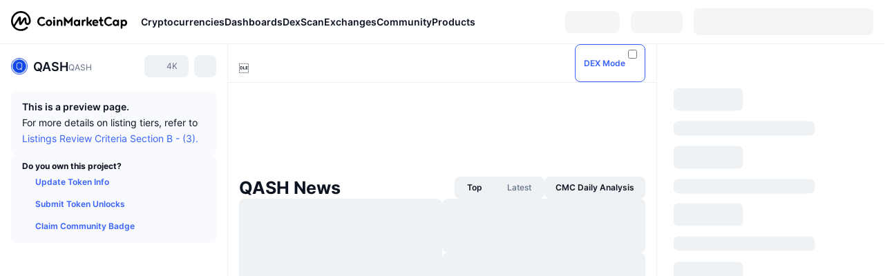

--- FILE ---
content_type: application/javascript
request_url: https://s2.coinmarketcap.com/v1/cmc/_next/static/chunks/40748-14a9c9646a226ba0.js
body_size: 5002
content:
"use strict";(self.webpackChunk_N_E=self.webpackChunk_N_E||[]).push([[40748,81433],{772199:function(t,e,n){n.d(e,{x:function(){return w},X:function(){return M}});var i=n(552322),r=n(202784),o=n(82740),a=n(496664),l=n(338789),d=n(981433),c=n(140503),s=n(537063),u=n(229581),h=n(47426),p=n(968582);let g=o.ZP.div.withConfig({componentId:"sc-128f27f5-0"})(["font-size:12px;display:block;margin-top:",";margin-bottom:",";","{margin-bottom:0;}","{display:none;}"],l.space400,l.space150,a[l.mqMd].up,a[l.mqLg].up),f={[a[l.mqMd].up]:{display:"none"}},m=t=>{let{children:e}=t;return(0,i.jsx)(g,{"data-role":"chart-title",children:(0,i.jsx)(p.Z,{sx:f,textType:"heading-xs",as:"h2",children:e})})},v=o.ZP.div.withConfig({componentId:"sc-7dce2ab4-0"})(["height:560px;display:flex;justify-content:center;align-items:center;flex-direction:column;width:calc(100% + 8px);z-index:",";backdrop-filter:blur(10px);border-radius:4px;left:-4px;top:50px;@media (max-width:425px){top:140px;}","{height:calc(100% - 100px);top:100px;}> p.title{font-size:16px;font-weight:600;line-height:26px;margin:0 auto;}> p.subTitle{font-size:14px;line-height:21px;font-weight:400;color:var(--color-light-neutral-6);}@keyframes turn{to{transform:rotate(1turn);}}"],u.W5.CHART_LOADING_OVERLAY,a[l.mqLg].down),x=t=>(0,i.jsx)("svg",{width:"34",height:"30",viewBox:"0 0 34 30",fill:"none",xmlns:"http://www.w3.org/2000/svg",...t,children:(0,i.jsx)("path",{d:"M33.1086 23.7982L20.4387 2.01935C19.7016 0.757334 18.4031 0.00012207 16.9992 0.00012207C15.5953 0.00012207 14.2967 0.757334 13.5597 1.9833L0.889761 23.7982C0.152729 25.0602 0.152729 26.6107 0.854665 27.9088C1.5566 29.2069 2.85518 30.0001 4.32925 30.0001H29.6691C31.1081 30.0001 32.4067 29.2069 33.1437 27.9088C33.8456 26.6107 33.8456 25.0602 33.1086 23.7982ZM15.3325 10.3847C15.3325 9.4833 16.1218 8.72608 16.9992 8.72608C17.8766 8.72608 18.6659 9.4833 18.6659 10.3847V17.2718C18.6659 18.1732 17.8766 18.9304 16.9992 18.9304C16.1218 18.9304 15.3325 18.1732 15.3325 17.2718V10.3847ZM16.9992 24.6996C15.9112 24.6996 15.0338 23.7982 15.0338 22.6804C15.0338 21.5626 15.9112 20.6612 16.9992 20.6612C18.0872 20.6612 18.9646 21.5626 18.9646 22.6804C18.9646 23.7982 18.0872 24.6996 16.9992 24.6996Z",fill:"var(--text-color)"})}),w=t=>{var e;let{noData:n,hideTitle:o,style:a={},id:l,name:p,currency:g,subTitle:f,title:w,children:b}=t,{t:C}=(0,d.$G)(),[y,M]=(0,r.useState)(0);return(0,s.Z)(()=>{M((0,h.fM)())},[]),(0,i.jsxs)(i.Fragment,{children:[!o&&(0,i.jsx)(m,{children:C("{{name}} to {{currency}} Chart",{name:p,currency:null==g?void 0:null===(e=g.toUpperCase)||void 0===e?void 0:e.call(g)})}),(0,i.jsxs)(v,{style:{height:"calc(100% - ".concat(y<u.AV.MEDIUM_MIN?160:40,"px)"),...a},children:[n?(0,i.jsx)(x,{style:{marginBottom:20}}):(0,i.jsx)(c.Z,{size:"sm"}),(0,i.jsx)("p",{className:"title",children:w||C(n?"coin-detail-page::Couldn’t find any data":"coin-detail-page::Loading Data")}),(0,i.jsx)("p",{className:"subTitle",children:f||C(n?"coin-detail-page::We are still collecting it, please come back later!":"coin-detail-page::Please wait, we are loading chart data ")}),b]})]})},b=o.ZP.div.withConfig({componentId:"sc-7dce2ab4-1"})(["position:relative;> h2{font-size:24px;font-weight:700;text-align:center;position:absolute;left:0;width:100%;top:calc(50% - 24px);z-index:1;}","{> h2{width:calc(100vw - 48px);max-width:100vw;}}"],a[l.mqMd].down);(0,o.F4)(["0%{background-position-x:200%;}99%{background-position-x:0%;}100%{background-position-x:200%;}"]);let C=o.ZP.p.withConfig({componentId:"sc-7dce2ab4-2"})(["&:nth-child(2){opacity:0.7;}&:nth-child(3){opacity:0.4;}&:nth-child(4){opacity:0.1;}height:80px;padding:28px 0px;border-bottom:1px solid var(--color-light-neutral-2);margin:0 auto;display:flex;justify-content:space-between;&:last-of-type{border-bottom:none;}> span{display:inline-block;width:20%;background:var(--color-light-neutral-2);border-radius:8px;height:24px;background-image:",";background-position-x:200%;background-size:200%;}> span:nth-child(1),> span:nth-child(3){width:24px;}"],t=>{let{isLoading:e}=t;return e?"linear-gradient(90deg, var(--color-light-neutral-2) 0%, var(--color-light-neutral-1) 50%, var(--color-light-neutral-2) 100%)":"none"}),y=t=>{let{loading:e}=t;return(0,i.jsxs)(C,{isLoading:e,children:[(0,i.jsx)("span",{}),(0,i.jsx)("span",{}),(0,i.jsx)("span",{}),(0,i.jsx)("span",{}),(0,i.jsx)("span",{})]})},M=t=>{let{loading:e}=t,[n]=(0,d.$G)();return(0,i.jsxs)(b,{children:[Array.from({length:3}).map((t,n)=>(0,i.jsx)(y,{loading:e},n)),(0,i.jsx)("h2",{children:n(e?"Loading data...":"No data is available now")})]})}},65942:function(t,e,n){n.d(e,{l:function(){return l}});var i=n(202784),r=n(674627),o=n(614143);let a={},l=t=>{let{coinId:e,convertId:n}=t,l=(t,e)=>{t&&e&&(a[t]||(a[t]={}),a[t][e]||(a[t][e]={}))};(0,i.useEffect)(()=>{l(e,n)},[e,n]);let d=t=>{var i;let r=null==a?void 0:null===(i=a[e])||void 0===i?void 0:i[n];r||l(e,n),r&&!r[t]&&(r[t]={timeIntervals:[],data:new Map,secondaryData:new Map})},c=t=>{let{interval:i,points:l,options:c}=t;try{var s;if(!l||0===l.length)return!0;d(i);let t=null==a?void 0:null===(s=a[e])||void 0===s?void 0:s[n],u=t[i];if(!t||!u)return!1;let h=o.Fj[i],{timeUnit:p="ms",cacheName:g="data"}=null!=c?c:{},f=Number.MAX_SAFE_INTEGER,m=Number.MIN_SAFE_INTEGER;return l.forEach(t=>{let e=(0,r.Iw)(t.s)*("s"===p?1e3:1);f=Math.min(f,e),m=Math.max(m,e);let n=t.v;u[g].set(e,n)}),u.timeIntervals=(0,o.ln)([...u.timeIntervals,[f,m]],h),!0}catch(t){return console.error("Error adding data to cache:",t),!1}},s=t=>{var i;let{interval:r,startTimestamp:o,endTimestamp:l,cacheName:d}=t,c=null==a?void 0:null===(i=a[e])||void 0===i?void 0:i[n],s=null==c?void 0:c[r];return s?Array.from(s[d].keys()).filter(t=>t>=o&&t<=l).map(t=>{let e=s[d].get(t);return e?{timestamp:t,values:null!=e?e:[0,0,0]}:null}).filter(Boolean):[]};return{initializeCacheForCoin:l,initializeCacheForInterval:d,addData:t=>{let{interval:e,points:n,secondaryPoints:i=[],options:r}=t;try{let t=!1;return t=!c({interval:e,points:n,options:{...r,cacheName:"data"}})||t,!(t=!c({interval:e,points:i,options:{...r,cacheName:"secondaryData"}})||t)}catch(t){return console.error("Error adding data to cache:",t),!1}},getDataInRange:t=>{let{interval:e,startTimestamp:n,endTimestamp:i}=t;return{points:s({interval:e,startTimestamp:n,endTimestamp:i,cacheName:"data"}),secondaryPoints:s({interval:e,startTimestamp:n,endTimestamp:i,cacheName:"secondaryData"})}},checkRangeCompleteness:(t,i,r)=>{var l,d;let c=o.Fj[t],s=null==a?void 0:null===(l=a[e])||void 0===l?void 0:l[n],u=null==s?void 0:s[t],h=null!==(d=null==u?void 0:u.timeIntervals)&&void 0!==d?d:[];if(!u||0===h.length)return{isComplete:!1,missingRanges:[{start:i,end:r}]};let p=[],g=i,f=h[0];g<f[0]&&p.push({start:g,end:Math.min(r,f[0]-c)});for(let t=0;t<h.length&&!((g=h[t][1])>=r);t++)if(t<h.length-1&&h[t+1][0]>g){let e=Math.max(i,g+c),n=Math.min(r,h[t+1][0]-c);p.push({start:e,end:n})}let m=h[h.length-1];r>m[1]&&p.push({start:m[1]+c,end:r});let v=p.filter(t=>t.start<=t.end);return 0===v.length?{isComplete:!0,missingRanges:[]}:{isComplete:!1,missingRanges:v}},updateDataPoint:t=>{let{interval:i,timestamp:r,values:o,cacheName:l="data"}=t;try{var d,c,s,u;let t=null==a?void 0:null===(d=a[e])||void 0===d?void 0:d[n],h=null==t?void 0:t[i];if(!h)return!1;let p=h[l].get(r);if(!p)return!1;return h[l].set(r,[null!==(c=o[0])&&void 0!==c?c:p[0],null!==(s=o[1])&&void 0!==s?s:p[1],null!==(u=o[2])&&void 0!==u?u:p[2]]),!0}catch(t){return console.error("Error updating data point:",t),!1}},getLatestDataPoint:t=>{var i;let{interval:r,cacheName:o="data"}=t,l=null==a?void 0:null===(i=a[e])||void 0===i?void 0:i[n],d=null==l?void 0:l[r];if(!d||0===d.timeIntervals.length)return null;let c=d.timeIntervals[d.timeIntervals.length-1][1],s=d[o].get(c);return s?{timestamp:c,values:s}:null},clearCache:(t,e,n)=>{e?!!a[t]&&(n?a[t][e]&&delete a[t][e][n]:delete a[t][e]):delete a[t]}}}},855189:function(t,e,n){n.d(e,{m:function(){return u}});var i=n(565058),r=n(987809),o=n(172953),a=n(959);let l=["range","chartType","useLogAxis","annotationEnabled","tvResolution"],d=["chartCategory","interval","comparedCoin","forceSetEmptyData"],c=["comparedCoin"],s=(t,e,n)=>{let i={};for(let o of n)if(c.includes(o))i[o]=void 0!==e[o]?e[o]:t[o];else{var r;i[o]=null!==(r=e[o])&&void 0!==r?r:t[o]}return i},u=t=>{let{storageKey:e,storedSettingsSchema:n,defaultStoredSettings:c,defaultNonStoredSettings:u,onSettingsFetchFromLocalStorage:h=o.Z}=t,p=(0,r.O4)(e,c,{getItem(t,e){let i=e;try{var r;let o=null!==(r=(0,a.fp)(t))&&void 0!==r?r:e;i=s(e,o,l),n.validateSync(i)}catch(n){console.warn("Invalid stored chart settings from ".concat(t,", resetting to default. ").concat(n.message)),(0,a.qQ)(t,e),i=e}return h(i),i},setItem(t,e){(0,a.qQ)(t,e)},removeItem(t){(0,a.dZ)(t)}},{getOnInit:!0}),g=(0,i.cn)(u),f=(0,i.cn)(t=>{let e=t(p),n=t(g);return{...e,...n}},(t,e,n)=>{let i=t(p);e(p,s(i,n,l));let r=t(g);e(g,s(r,n,d))});return{storedAtom:p,nonStoredAtom:g,combinedAtom:f}}},859090:function(t,e,n){var i=n(202784),r=n(565058),o=n(158420),a=n(497174),l=n(614143);e.Z=t=>{let{earliestDataTimestampMs:e,storedSettingsAtom:n,nonStoredSettingsAtom:d}=t,c=(0,i.useMemo)(()=>{let{range:t="1D"}=(0,r.K7)().get(n);return{interval:(0,l.Cw)({range:t,earliestDataTimestamp:e}),chartCategory:a.Zj.PRICE,comparedCoin:null,forceSetEmptyData:!1}},[e,n]);(0,o.Pu)([[d,c]])}},110965:function(t,e,n){n.d(e,{c:function(){return i}});let i=t=>{let{id:e,range:n,interval:i,convertId:r,forceSetEmptyData:o}=t;return["chart-base-data",e,n,i,r,"forceSetEmptyData-".concat(o)]}},393665:function(t,e,n){n.d(e,{X:function(){return o},o:function(){return a}});var i=n(82740),r=n(338789);let o={backgroundColor:r.colorBackground2,borderTopColor:r.colorGray200,borderTopWidth:"1px",borderTopStyle:"solid",'& [data-role="global-container"]':{maxWidth:"unset"}},a=(0,i.vJ)(["html{scroll-behavior:smooth;}"])},977605:function(t,e,n){var i=n(578801);e.Z=function(t){let{currency:e}=(0,i.qL)();return t?e.symbol:e}},981433:function(t,e,n){n.d(e,{$G:function(){return i.useTranslation},GV:function(){return r},ag:function(){return i.i18n},cC:function(){return i.Trans}});var i=n(797563);let r=function(){let t=arguments.length>0&&void 0!==arguments[0]?arguments[0]:"common";return(0,i.withTranslation)(t)}},442637:function(t,e,n){var i,r;n.d(e,{AK:function(){return o},Wq:function(){return l},b_:function(){return i},sA:function(){return a}});let o={15:"15m",60:"1h",180:"3h",240:"4h","1D":"1d","1W":"7d","1M":"30d"},a={15:9e5,60:36e5,180:108e5,240:144e5,"1D":864e5,"1W":6048e5,"1M":2592e6},l={ar:"ar","zh-tw":"zh_TW",zh:"zh",en:"en",fr:"fr",de:"de",id:"id_ID",it:"it",ja:"ja",ko:"ko",pl:"pl",pt:"pt",ru:"ru",es:"es",sv:"sv",th:"th",tr:"tr",vi:"vi"};(r=i||(i={})).PRICE="price",r.MARKET_CAP="marketCap"},140503:function(t,e,n){n.d(e,{C:function(){return c}});var i=n(552322);n(202784);var r=n(82740),o=n(758358),a=n(254917);let l=r.ZP.div.withConfig({componentId:"sc-5bf9162-0"})(["display:flex;justify-content:center;align-items:center;"," .spinner{will-change:transform;width:22px;height:22px;border:2px solid var(--theme-color);border-top-color:transparent;border-radius:50%;animation:rotator 1s linear infinite;}"," @keyframes rotator{100%{transform:rotate(360deg);}}"],(0,o.bU)({prop:"size",variants:{lg:{padding:"300px 0"},md:{padding:"64px 0"},sm:{padding:"24px 0"}}}),t=>t.css||"");var d=(0,r.ZP)(l).withConfig({componentId:"sc-5bf9162-1"})(["",""],t=>t.$_css);let c=()=>{let[t]=(0,a.$G)();return(0,i.jsx)("div",{style:{paddingTop:"40px",paddingBottom:"40px",fontSize:"16px",textAlign:"center",fontWeight:"bold"},children:t("Loading...")})};e.Z=t=>{let{isLoading:e=!0,size:n="lg",circleStyle:o,...a}=t;return e?(0,i.jsx)(d,{size:n,...a,style:a.style||{},$_css:a.fullScreen?(0,r.iv)(["position:fixed;top:0;bottom:0;left:0;right:0;background:var(--bg-color);z-index:999;"]):null,children:(0,i.jsx)("div",{className:"spinner",style:o})}):null}},537063:function(t,e,n){var i=n(202784);e.Z=i.useLayoutEffect},47426:function(t,e,n){n.d(e,{fM:function(){return d},im:function(){return l},vP:function(){return a}});var i=n(229581),r=n(251094);let o=(0,r.Z)(()=>(window.cachedWidth||window.innerWidth)<=i.AV.XSMALL_MIN);e.ZP=o,(0,r.Z)(()=>(window.cachedWidth||window.innerWidth)<i.AV.MEDIUM_MIN);let a=(0,r.Z)(()=>(window.cachedWidth||window.innerWidth)<i.AV.MEDIUM);(0,r.Z)(()=>(window.cachedWidth||window.innerWidth)>=i.AV.MEDIUM),(0,r.Z)(()=>(window.cachedWidth||window.innerWidth)<i.AV.MAX_MIN),(0,r.Z)(()=>(window.cachedWidth||window.innerWidth)<i.AV.XSMALL),(0,r.Z)(()=>(window.cachedWidth||window.innerWidth)<i.AV.SMALL);let l=(0,r.Z)(()=>(window.cachedWidth||window.innerWidth)>i.AV.SIDEBAR_MIN),d=(0,r.Z)(()=>window.cachedWidth||window.innerWidth)},409451:function(t,e,n){var i=n(552322),r=n(202784),o=n(815197);e.Z=r.memo(t=>{let{sx:e={},...n}=t;return(0,i.jsx)(o.Z,{sx:e,...n,iconName:"chevronRight",children:(0,i.jsx)("path",{d:"M15.86 12C15.86 12.44 15.69 12.86 15.37 13.17L9.83996 18.7C9.44996 19.09 8.81995 19.09 8.42995 18.7C8.03995 18.31 8.03995 17.68 8.42995 17.29L13.72 12L8.42995 6.71001C8.03995 6.32001 8.03995 5.69001 8.42995 5.30001C8.81995 4.91001 9.44996 4.91001 9.83996 5.30001L15.37 10.83C15.68 11.14 15.86 11.56 15.86 12Z",fill:"currentColor"})})})}}]);